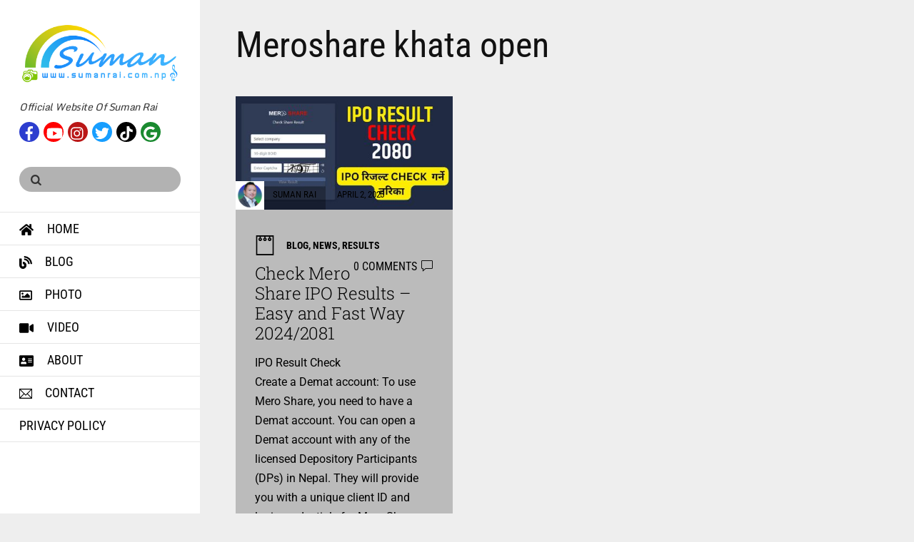

--- FILE ---
content_type: text/html; charset=utf-8
request_url: https://www.google.com/recaptcha/api2/anchor?ar=1&k=6Ld6gJ4UAAAAALGb4gzOyaWBcdUkW6yvwmhHa16S&co=aHR0cHM6Ly9zdW1hbnJhaS5jb20ubnA6NDQz&hl=en&v=PoyoqOPhxBO7pBk68S4YbpHZ&size=invisible&anchor-ms=20000&execute-ms=30000&cb=bzg7ues0bau1
body_size: 48545
content:
<!DOCTYPE HTML><html dir="ltr" lang="en"><head><meta http-equiv="Content-Type" content="text/html; charset=UTF-8">
<meta http-equiv="X-UA-Compatible" content="IE=edge">
<title>reCAPTCHA</title>
<style type="text/css">
/* cyrillic-ext */
@font-face {
  font-family: 'Roboto';
  font-style: normal;
  font-weight: 400;
  font-stretch: 100%;
  src: url(//fonts.gstatic.com/s/roboto/v48/KFO7CnqEu92Fr1ME7kSn66aGLdTylUAMa3GUBHMdazTgWw.woff2) format('woff2');
  unicode-range: U+0460-052F, U+1C80-1C8A, U+20B4, U+2DE0-2DFF, U+A640-A69F, U+FE2E-FE2F;
}
/* cyrillic */
@font-face {
  font-family: 'Roboto';
  font-style: normal;
  font-weight: 400;
  font-stretch: 100%;
  src: url(//fonts.gstatic.com/s/roboto/v48/KFO7CnqEu92Fr1ME7kSn66aGLdTylUAMa3iUBHMdazTgWw.woff2) format('woff2');
  unicode-range: U+0301, U+0400-045F, U+0490-0491, U+04B0-04B1, U+2116;
}
/* greek-ext */
@font-face {
  font-family: 'Roboto';
  font-style: normal;
  font-weight: 400;
  font-stretch: 100%;
  src: url(//fonts.gstatic.com/s/roboto/v48/KFO7CnqEu92Fr1ME7kSn66aGLdTylUAMa3CUBHMdazTgWw.woff2) format('woff2');
  unicode-range: U+1F00-1FFF;
}
/* greek */
@font-face {
  font-family: 'Roboto';
  font-style: normal;
  font-weight: 400;
  font-stretch: 100%;
  src: url(//fonts.gstatic.com/s/roboto/v48/KFO7CnqEu92Fr1ME7kSn66aGLdTylUAMa3-UBHMdazTgWw.woff2) format('woff2');
  unicode-range: U+0370-0377, U+037A-037F, U+0384-038A, U+038C, U+038E-03A1, U+03A3-03FF;
}
/* math */
@font-face {
  font-family: 'Roboto';
  font-style: normal;
  font-weight: 400;
  font-stretch: 100%;
  src: url(//fonts.gstatic.com/s/roboto/v48/KFO7CnqEu92Fr1ME7kSn66aGLdTylUAMawCUBHMdazTgWw.woff2) format('woff2');
  unicode-range: U+0302-0303, U+0305, U+0307-0308, U+0310, U+0312, U+0315, U+031A, U+0326-0327, U+032C, U+032F-0330, U+0332-0333, U+0338, U+033A, U+0346, U+034D, U+0391-03A1, U+03A3-03A9, U+03B1-03C9, U+03D1, U+03D5-03D6, U+03F0-03F1, U+03F4-03F5, U+2016-2017, U+2034-2038, U+203C, U+2040, U+2043, U+2047, U+2050, U+2057, U+205F, U+2070-2071, U+2074-208E, U+2090-209C, U+20D0-20DC, U+20E1, U+20E5-20EF, U+2100-2112, U+2114-2115, U+2117-2121, U+2123-214F, U+2190, U+2192, U+2194-21AE, U+21B0-21E5, U+21F1-21F2, U+21F4-2211, U+2213-2214, U+2216-22FF, U+2308-230B, U+2310, U+2319, U+231C-2321, U+2336-237A, U+237C, U+2395, U+239B-23B7, U+23D0, U+23DC-23E1, U+2474-2475, U+25AF, U+25B3, U+25B7, U+25BD, U+25C1, U+25CA, U+25CC, U+25FB, U+266D-266F, U+27C0-27FF, U+2900-2AFF, U+2B0E-2B11, U+2B30-2B4C, U+2BFE, U+3030, U+FF5B, U+FF5D, U+1D400-1D7FF, U+1EE00-1EEFF;
}
/* symbols */
@font-face {
  font-family: 'Roboto';
  font-style: normal;
  font-weight: 400;
  font-stretch: 100%;
  src: url(//fonts.gstatic.com/s/roboto/v48/KFO7CnqEu92Fr1ME7kSn66aGLdTylUAMaxKUBHMdazTgWw.woff2) format('woff2');
  unicode-range: U+0001-000C, U+000E-001F, U+007F-009F, U+20DD-20E0, U+20E2-20E4, U+2150-218F, U+2190, U+2192, U+2194-2199, U+21AF, U+21E6-21F0, U+21F3, U+2218-2219, U+2299, U+22C4-22C6, U+2300-243F, U+2440-244A, U+2460-24FF, U+25A0-27BF, U+2800-28FF, U+2921-2922, U+2981, U+29BF, U+29EB, U+2B00-2BFF, U+4DC0-4DFF, U+FFF9-FFFB, U+10140-1018E, U+10190-1019C, U+101A0, U+101D0-101FD, U+102E0-102FB, U+10E60-10E7E, U+1D2C0-1D2D3, U+1D2E0-1D37F, U+1F000-1F0FF, U+1F100-1F1AD, U+1F1E6-1F1FF, U+1F30D-1F30F, U+1F315, U+1F31C, U+1F31E, U+1F320-1F32C, U+1F336, U+1F378, U+1F37D, U+1F382, U+1F393-1F39F, U+1F3A7-1F3A8, U+1F3AC-1F3AF, U+1F3C2, U+1F3C4-1F3C6, U+1F3CA-1F3CE, U+1F3D4-1F3E0, U+1F3ED, U+1F3F1-1F3F3, U+1F3F5-1F3F7, U+1F408, U+1F415, U+1F41F, U+1F426, U+1F43F, U+1F441-1F442, U+1F444, U+1F446-1F449, U+1F44C-1F44E, U+1F453, U+1F46A, U+1F47D, U+1F4A3, U+1F4B0, U+1F4B3, U+1F4B9, U+1F4BB, U+1F4BF, U+1F4C8-1F4CB, U+1F4D6, U+1F4DA, U+1F4DF, U+1F4E3-1F4E6, U+1F4EA-1F4ED, U+1F4F7, U+1F4F9-1F4FB, U+1F4FD-1F4FE, U+1F503, U+1F507-1F50B, U+1F50D, U+1F512-1F513, U+1F53E-1F54A, U+1F54F-1F5FA, U+1F610, U+1F650-1F67F, U+1F687, U+1F68D, U+1F691, U+1F694, U+1F698, U+1F6AD, U+1F6B2, U+1F6B9-1F6BA, U+1F6BC, U+1F6C6-1F6CF, U+1F6D3-1F6D7, U+1F6E0-1F6EA, U+1F6F0-1F6F3, U+1F6F7-1F6FC, U+1F700-1F7FF, U+1F800-1F80B, U+1F810-1F847, U+1F850-1F859, U+1F860-1F887, U+1F890-1F8AD, U+1F8B0-1F8BB, U+1F8C0-1F8C1, U+1F900-1F90B, U+1F93B, U+1F946, U+1F984, U+1F996, U+1F9E9, U+1FA00-1FA6F, U+1FA70-1FA7C, U+1FA80-1FA89, U+1FA8F-1FAC6, U+1FACE-1FADC, U+1FADF-1FAE9, U+1FAF0-1FAF8, U+1FB00-1FBFF;
}
/* vietnamese */
@font-face {
  font-family: 'Roboto';
  font-style: normal;
  font-weight: 400;
  font-stretch: 100%;
  src: url(//fonts.gstatic.com/s/roboto/v48/KFO7CnqEu92Fr1ME7kSn66aGLdTylUAMa3OUBHMdazTgWw.woff2) format('woff2');
  unicode-range: U+0102-0103, U+0110-0111, U+0128-0129, U+0168-0169, U+01A0-01A1, U+01AF-01B0, U+0300-0301, U+0303-0304, U+0308-0309, U+0323, U+0329, U+1EA0-1EF9, U+20AB;
}
/* latin-ext */
@font-face {
  font-family: 'Roboto';
  font-style: normal;
  font-weight: 400;
  font-stretch: 100%;
  src: url(//fonts.gstatic.com/s/roboto/v48/KFO7CnqEu92Fr1ME7kSn66aGLdTylUAMa3KUBHMdazTgWw.woff2) format('woff2');
  unicode-range: U+0100-02BA, U+02BD-02C5, U+02C7-02CC, U+02CE-02D7, U+02DD-02FF, U+0304, U+0308, U+0329, U+1D00-1DBF, U+1E00-1E9F, U+1EF2-1EFF, U+2020, U+20A0-20AB, U+20AD-20C0, U+2113, U+2C60-2C7F, U+A720-A7FF;
}
/* latin */
@font-face {
  font-family: 'Roboto';
  font-style: normal;
  font-weight: 400;
  font-stretch: 100%;
  src: url(//fonts.gstatic.com/s/roboto/v48/KFO7CnqEu92Fr1ME7kSn66aGLdTylUAMa3yUBHMdazQ.woff2) format('woff2');
  unicode-range: U+0000-00FF, U+0131, U+0152-0153, U+02BB-02BC, U+02C6, U+02DA, U+02DC, U+0304, U+0308, U+0329, U+2000-206F, U+20AC, U+2122, U+2191, U+2193, U+2212, U+2215, U+FEFF, U+FFFD;
}
/* cyrillic-ext */
@font-face {
  font-family: 'Roboto';
  font-style: normal;
  font-weight: 500;
  font-stretch: 100%;
  src: url(//fonts.gstatic.com/s/roboto/v48/KFO7CnqEu92Fr1ME7kSn66aGLdTylUAMa3GUBHMdazTgWw.woff2) format('woff2');
  unicode-range: U+0460-052F, U+1C80-1C8A, U+20B4, U+2DE0-2DFF, U+A640-A69F, U+FE2E-FE2F;
}
/* cyrillic */
@font-face {
  font-family: 'Roboto';
  font-style: normal;
  font-weight: 500;
  font-stretch: 100%;
  src: url(//fonts.gstatic.com/s/roboto/v48/KFO7CnqEu92Fr1ME7kSn66aGLdTylUAMa3iUBHMdazTgWw.woff2) format('woff2');
  unicode-range: U+0301, U+0400-045F, U+0490-0491, U+04B0-04B1, U+2116;
}
/* greek-ext */
@font-face {
  font-family: 'Roboto';
  font-style: normal;
  font-weight: 500;
  font-stretch: 100%;
  src: url(//fonts.gstatic.com/s/roboto/v48/KFO7CnqEu92Fr1ME7kSn66aGLdTylUAMa3CUBHMdazTgWw.woff2) format('woff2');
  unicode-range: U+1F00-1FFF;
}
/* greek */
@font-face {
  font-family: 'Roboto';
  font-style: normal;
  font-weight: 500;
  font-stretch: 100%;
  src: url(//fonts.gstatic.com/s/roboto/v48/KFO7CnqEu92Fr1ME7kSn66aGLdTylUAMa3-UBHMdazTgWw.woff2) format('woff2');
  unicode-range: U+0370-0377, U+037A-037F, U+0384-038A, U+038C, U+038E-03A1, U+03A3-03FF;
}
/* math */
@font-face {
  font-family: 'Roboto';
  font-style: normal;
  font-weight: 500;
  font-stretch: 100%;
  src: url(//fonts.gstatic.com/s/roboto/v48/KFO7CnqEu92Fr1ME7kSn66aGLdTylUAMawCUBHMdazTgWw.woff2) format('woff2');
  unicode-range: U+0302-0303, U+0305, U+0307-0308, U+0310, U+0312, U+0315, U+031A, U+0326-0327, U+032C, U+032F-0330, U+0332-0333, U+0338, U+033A, U+0346, U+034D, U+0391-03A1, U+03A3-03A9, U+03B1-03C9, U+03D1, U+03D5-03D6, U+03F0-03F1, U+03F4-03F5, U+2016-2017, U+2034-2038, U+203C, U+2040, U+2043, U+2047, U+2050, U+2057, U+205F, U+2070-2071, U+2074-208E, U+2090-209C, U+20D0-20DC, U+20E1, U+20E5-20EF, U+2100-2112, U+2114-2115, U+2117-2121, U+2123-214F, U+2190, U+2192, U+2194-21AE, U+21B0-21E5, U+21F1-21F2, U+21F4-2211, U+2213-2214, U+2216-22FF, U+2308-230B, U+2310, U+2319, U+231C-2321, U+2336-237A, U+237C, U+2395, U+239B-23B7, U+23D0, U+23DC-23E1, U+2474-2475, U+25AF, U+25B3, U+25B7, U+25BD, U+25C1, U+25CA, U+25CC, U+25FB, U+266D-266F, U+27C0-27FF, U+2900-2AFF, U+2B0E-2B11, U+2B30-2B4C, U+2BFE, U+3030, U+FF5B, U+FF5D, U+1D400-1D7FF, U+1EE00-1EEFF;
}
/* symbols */
@font-face {
  font-family: 'Roboto';
  font-style: normal;
  font-weight: 500;
  font-stretch: 100%;
  src: url(//fonts.gstatic.com/s/roboto/v48/KFO7CnqEu92Fr1ME7kSn66aGLdTylUAMaxKUBHMdazTgWw.woff2) format('woff2');
  unicode-range: U+0001-000C, U+000E-001F, U+007F-009F, U+20DD-20E0, U+20E2-20E4, U+2150-218F, U+2190, U+2192, U+2194-2199, U+21AF, U+21E6-21F0, U+21F3, U+2218-2219, U+2299, U+22C4-22C6, U+2300-243F, U+2440-244A, U+2460-24FF, U+25A0-27BF, U+2800-28FF, U+2921-2922, U+2981, U+29BF, U+29EB, U+2B00-2BFF, U+4DC0-4DFF, U+FFF9-FFFB, U+10140-1018E, U+10190-1019C, U+101A0, U+101D0-101FD, U+102E0-102FB, U+10E60-10E7E, U+1D2C0-1D2D3, U+1D2E0-1D37F, U+1F000-1F0FF, U+1F100-1F1AD, U+1F1E6-1F1FF, U+1F30D-1F30F, U+1F315, U+1F31C, U+1F31E, U+1F320-1F32C, U+1F336, U+1F378, U+1F37D, U+1F382, U+1F393-1F39F, U+1F3A7-1F3A8, U+1F3AC-1F3AF, U+1F3C2, U+1F3C4-1F3C6, U+1F3CA-1F3CE, U+1F3D4-1F3E0, U+1F3ED, U+1F3F1-1F3F3, U+1F3F5-1F3F7, U+1F408, U+1F415, U+1F41F, U+1F426, U+1F43F, U+1F441-1F442, U+1F444, U+1F446-1F449, U+1F44C-1F44E, U+1F453, U+1F46A, U+1F47D, U+1F4A3, U+1F4B0, U+1F4B3, U+1F4B9, U+1F4BB, U+1F4BF, U+1F4C8-1F4CB, U+1F4D6, U+1F4DA, U+1F4DF, U+1F4E3-1F4E6, U+1F4EA-1F4ED, U+1F4F7, U+1F4F9-1F4FB, U+1F4FD-1F4FE, U+1F503, U+1F507-1F50B, U+1F50D, U+1F512-1F513, U+1F53E-1F54A, U+1F54F-1F5FA, U+1F610, U+1F650-1F67F, U+1F687, U+1F68D, U+1F691, U+1F694, U+1F698, U+1F6AD, U+1F6B2, U+1F6B9-1F6BA, U+1F6BC, U+1F6C6-1F6CF, U+1F6D3-1F6D7, U+1F6E0-1F6EA, U+1F6F0-1F6F3, U+1F6F7-1F6FC, U+1F700-1F7FF, U+1F800-1F80B, U+1F810-1F847, U+1F850-1F859, U+1F860-1F887, U+1F890-1F8AD, U+1F8B0-1F8BB, U+1F8C0-1F8C1, U+1F900-1F90B, U+1F93B, U+1F946, U+1F984, U+1F996, U+1F9E9, U+1FA00-1FA6F, U+1FA70-1FA7C, U+1FA80-1FA89, U+1FA8F-1FAC6, U+1FACE-1FADC, U+1FADF-1FAE9, U+1FAF0-1FAF8, U+1FB00-1FBFF;
}
/* vietnamese */
@font-face {
  font-family: 'Roboto';
  font-style: normal;
  font-weight: 500;
  font-stretch: 100%;
  src: url(//fonts.gstatic.com/s/roboto/v48/KFO7CnqEu92Fr1ME7kSn66aGLdTylUAMa3OUBHMdazTgWw.woff2) format('woff2');
  unicode-range: U+0102-0103, U+0110-0111, U+0128-0129, U+0168-0169, U+01A0-01A1, U+01AF-01B0, U+0300-0301, U+0303-0304, U+0308-0309, U+0323, U+0329, U+1EA0-1EF9, U+20AB;
}
/* latin-ext */
@font-face {
  font-family: 'Roboto';
  font-style: normal;
  font-weight: 500;
  font-stretch: 100%;
  src: url(//fonts.gstatic.com/s/roboto/v48/KFO7CnqEu92Fr1ME7kSn66aGLdTylUAMa3KUBHMdazTgWw.woff2) format('woff2');
  unicode-range: U+0100-02BA, U+02BD-02C5, U+02C7-02CC, U+02CE-02D7, U+02DD-02FF, U+0304, U+0308, U+0329, U+1D00-1DBF, U+1E00-1E9F, U+1EF2-1EFF, U+2020, U+20A0-20AB, U+20AD-20C0, U+2113, U+2C60-2C7F, U+A720-A7FF;
}
/* latin */
@font-face {
  font-family: 'Roboto';
  font-style: normal;
  font-weight: 500;
  font-stretch: 100%;
  src: url(//fonts.gstatic.com/s/roboto/v48/KFO7CnqEu92Fr1ME7kSn66aGLdTylUAMa3yUBHMdazQ.woff2) format('woff2');
  unicode-range: U+0000-00FF, U+0131, U+0152-0153, U+02BB-02BC, U+02C6, U+02DA, U+02DC, U+0304, U+0308, U+0329, U+2000-206F, U+20AC, U+2122, U+2191, U+2193, U+2212, U+2215, U+FEFF, U+FFFD;
}
/* cyrillic-ext */
@font-face {
  font-family: 'Roboto';
  font-style: normal;
  font-weight: 900;
  font-stretch: 100%;
  src: url(//fonts.gstatic.com/s/roboto/v48/KFO7CnqEu92Fr1ME7kSn66aGLdTylUAMa3GUBHMdazTgWw.woff2) format('woff2');
  unicode-range: U+0460-052F, U+1C80-1C8A, U+20B4, U+2DE0-2DFF, U+A640-A69F, U+FE2E-FE2F;
}
/* cyrillic */
@font-face {
  font-family: 'Roboto';
  font-style: normal;
  font-weight: 900;
  font-stretch: 100%;
  src: url(//fonts.gstatic.com/s/roboto/v48/KFO7CnqEu92Fr1ME7kSn66aGLdTylUAMa3iUBHMdazTgWw.woff2) format('woff2');
  unicode-range: U+0301, U+0400-045F, U+0490-0491, U+04B0-04B1, U+2116;
}
/* greek-ext */
@font-face {
  font-family: 'Roboto';
  font-style: normal;
  font-weight: 900;
  font-stretch: 100%;
  src: url(//fonts.gstatic.com/s/roboto/v48/KFO7CnqEu92Fr1ME7kSn66aGLdTylUAMa3CUBHMdazTgWw.woff2) format('woff2');
  unicode-range: U+1F00-1FFF;
}
/* greek */
@font-face {
  font-family: 'Roboto';
  font-style: normal;
  font-weight: 900;
  font-stretch: 100%;
  src: url(//fonts.gstatic.com/s/roboto/v48/KFO7CnqEu92Fr1ME7kSn66aGLdTylUAMa3-UBHMdazTgWw.woff2) format('woff2');
  unicode-range: U+0370-0377, U+037A-037F, U+0384-038A, U+038C, U+038E-03A1, U+03A3-03FF;
}
/* math */
@font-face {
  font-family: 'Roboto';
  font-style: normal;
  font-weight: 900;
  font-stretch: 100%;
  src: url(//fonts.gstatic.com/s/roboto/v48/KFO7CnqEu92Fr1ME7kSn66aGLdTylUAMawCUBHMdazTgWw.woff2) format('woff2');
  unicode-range: U+0302-0303, U+0305, U+0307-0308, U+0310, U+0312, U+0315, U+031A, U+0326-0327, U+032C, U+032F-0330, U+0332-0333, U+0338, U+033A, U+0346, U+034D, U+0391-03A1, U+03A3-03A9, U+03B1-03C9, U+03D1, U+03D5-03D6, U+03F0-03F1, U+03F4-03F5, U+2016-2017, U+2034-2038, U+203C, U+2040, U+2043, U+2047, U+2050, U+2057, U+205F, U+2070-2071, U+2074-208E, U+2090-209C, U+20D0-20DC, U+20E1, U+20E5-20EF, U+2100-2112, U+2114-2115, U+2117-2121, U+2123-214F, U+2190, U+2192, U+2194-21AE, U+21B0-21E5, U+21F1-21F2, U+21F4-2211, U+2213-2214, U+2216-22FF, U+2308-230B, U+2310, U+2319, U+231C-2321, U+2336-237A, U+237C, U+2395, U+239B-23B7, U+23D0, U+23DC-23E1, U+2474-2475, U+25AF, U+25B3, U+25B7, U+25BD, U+25C1, U+25CA, U+25CC, U+25FB, U+266D-266F, U+27C0-27FF, U+2900-2AFF, U+2B0E-2B11, U+2B30-2B4C, U+2BFE, U+3030, U+FF5B, U+FF5D, U+1D400-1D7FF, U+1EE00-1EEFF;
}
/* symbols */
@font-face {
  font-family: 'Roboto';
  font-style: normal;
  font-weight: 900;
  font-stretch: 100%;
  src: url(//fonts.gstatic.com/s/roboto/v48/KFO7CnqEu92Fr1ME7kSn66aGLdTylUAMaxKUBHMdazTgWw.woff2) format('woff2');
  unicode-range: U+0001-000C, U+000E-001F, U+007F-009F, U+20DD-20E0, U+20E2-20E4, U+2150-218F, U+2190, U+2192, U+2194-2199, U+21AF, U+21E6-21F0, U+21F3, U+2218-2219, U+2299, U+22C4-22C6, U+2300-243F, U+2440-244A, U+2460-24FF, U+25A0-27BF, U+2800-28FF, U+2921-2922, U+2981, U+29BF, U+29EB, U+2B00-2BFF, U+4DC0-4DFF, U+FFF9-FFFB, U+10140-1018E, U+10190-1019C, U+101A0, U+101D0-101FD, U+102E0-102FB, U+10E60-10E7E, U+1D2C0-1D2D3, U+1D2E0-1D37F, U+1F000-1F0FF, U+1F100-1F1AD, U+1F1E6-1F1FF, U+1F30D-1F30F, U+1F315, U+1F31C, U+1F31E, U+1F320-1F32C, U+1F336, U+1F378, U+1F37D, U+1F382, U+1F393-1F39F, U+1F3A7-1F3A8, U+1F3AC-1F3AF, U+1F3C2, U+1F3C4-1F3C6, U+1F3CA-1F3CE, U+1F3D4-1F3E0, U+1F3ED, U+1F3F1-1F3F3, U+1F3F5-1F3F7, U+1F408, U+1F415, U+1F41F, U+1F426, U+1F43F, U+1F441-1F442, U+1F444, U+1F446-1F449, U+1F44C-1F44E, U+1F453, U+1F46A, U+1F47D, U+1F4A3, U+1F4B0, U+1F4B3, U+1F4B9, U+1F4BB, U+1F4BF, U+1F4C8-1F4CB, U+1F4D6, U+1F4DA, U+1F4DF, U+1F4E3-1F4E6, U+1F4EA-1F4ED, U+1F4F7, U+1F4F9-1F4FB, U+1F4FD-1F4FE, U+1F503, U+1F507-1F50B, U+1F50D, U+1F512-1F513, U+1F53E-1F54A, U+1F54F-1F5FA, U+1F610, U+1F650-1F67F, U+1F687, U+1F68D, U+1F691, U+1F694, U+1F698, U+1F6AD, U+1F6B2, U+1F6B9-1F6BA, U+1F6BC, U+1F6C6-1F6CF, U+1F6D3-1F6D7, U+1F6E0-1F6EA, U+1F6F0-1F6F3, U+1F6F7-1F6FC, U+1F700-1F7FF, U+1F800-1F80B, U+1F810-1F847, U+1F850-1F859, U+1F860-1F887, U+1F890-1F8AD, U+1F8B0-1F8BB, U+1F8C0-1F8C1, U+1F900-1F90B, U+1F93B, U+1F946, U+1F984, U+1F996, U+1F9E9, U+1FA00-1FA6F, U+1FA70-1FA7C, U+1FA80-1FA89, U+1FA8F-1FAC6, U+1FACE-1FADC, U+1FADF-1FAE9, U+1FAF0-1FAF8, U+1FB00-1FBFF;
}
/* vietnamese */
@font-face {
  font-family: 'Roboto';
  font-style: normal;
  font-weight: 900;
  font-stretch: 100%;
  src: url(//fonts.gstatic.com/s/roboto/v48/KFO7CnqEu92Fr1ME7kSn66aGLdTylUAMa3OUBHMdazTgWw.woff2) format('woff2');
  unicode-range: U+0102-0103, U+0110-0111, U+0128-0129, U+0168-0169, U+01A0-01A1, U+01AF-01B0, U+0300-0301, U+0303-0304, U+0308-0309, U+0323, U+0329, U+1EA0-1EF9, U+20AB;
}
/* latin-ext */
@font-face {
  font-family: 'Roboto';
  font-style: normal;
  font-weight: 900;
  font-stretch: 100%;
  src: url(//fonts.gstatic.com/s/roboto/v48/KFO7CnqEu92Fr1ME7kSn66aGLdTylUAMa3KUBHMdazTgWw.woff2) format('woff2');
  unicode-range: U+0100-02BA, U+02BD-02C5, U+02C7-02CC, U+02CE-02D7, U+02DD-02FF, U+0304, U+0308, U+0329, U+1D00-1DBF, U+1E00-1E9F, U+1EF2-1EFF, U+2020, U+20A0-20AB, U+20AD-20C0, U+2113, U+2C60-2C7F, U+A720-A7FF;
}
/* latin */
@font-face {
  font-family: 'Roboto';
  font-style: normal;
  font-weight: 900;
  font-stretch: 100%;
  src: url(//fonts.gstatic.com/s/roboto/v48/KFO7CnqEu92Fr1ME7kSn66aGLdTylUAMa3yUBHMdazQ.woff2) format('woff2');
  unicode-range: U+0000-00FF, U+0131, U+0152-0153, U+02BB-02BC, U+02C6, U+02DA, U+02DC, U+0304, U+0308, U+0329, U+2000-206F, U+20AC, U+2122, U+2191, U+2193, U+2212, U+2215, U+FEFF, U+FFFD;
}

</style>
<link rel="stylesheet" type="text/css" href="https://www.gstatic.com/recaptcha/releases/PoyoqOPhxBO7pBk68S4YbpHZ/styles__ltr.css">
<script nonce="74dZcHxrMb0pJbA9vYR77A" type="text/javascript">window['__recaptcha_api'] = 'https://www.google.com/recaptcha/api2/';</script>
<script type="text/javascript" src="https://www.gstatic.com/recaptcha/releases/PoyoqOPhxBO7pBk68S4YbpHZ/recaptcha__en.js" nonce="74dZcHxrMb0pJbA9vYR77A">
      
    </script></head>
<body><div id="rc-anchor-alert" class="rc-anchor-alert"></div>
<input type="hidden" id="recaptcha-token" value="[base64]">
<script type="text/javascript" nonce="74dZcHxrMb0pJbA9vYR77A">
      recaptcha.anchor.Main.init("[\x22ainput\x22,[\x22bgdata\x22,\x22\x22,\[base64]/[base64]/[base64]/[base64]/[base64]/UltsKytdPUU6KEU8MjA0OD9SW2wrK109RT4+NnwxOTI6KChFJjY0NTEyKT09NTUyOTYmJk0rMTxjLmxlbmd0aCYmKGMuY2hhckNvZGVBdChNKzEpJjY0NTEyKT09NTYzMjA/[base64]/[base64]/[base64]/[base64]/[base64]/[base64]/[base64]\x22,\[base64]\x22,\[base64]/DoihUMhsBw5FLwpMadMKkc2PDsxRCUXPDvMK4woR+UMKTeMKnwpA7XsOkw71KP2ITwqTDvcKcNGPDosOewovDiMKmTyVdw5J/[base64]/CuMKCw6Zqw6zDhREGw7fDkgxGX8OVQsOrw4XCjGF/wpbDtzscAEHCqhkdw4AVw5bDqg9twrwJKgHCtsKjwpjCtFHDnMOfwromXcKjYMK6eQ0rwrLDpzPCpcK9aSBGWiEragTCuRgoSUI/w7EIVwIcWMKgwq0hwofCpMOMw5LDt8O6HSw5wpjCgsORLUQjw5rDkFwJesKwFmRqYiTDqcOYw7/CicOBQMOEF10swqR0TBTCvsO9RGvCicO6AMKgfFTCjsKgIDkfNMOGSnbCrcOqXsKPwqjCoTJOwprCvW47K8OBFsO9T1QXwqzDmwtNw6kIKywsPlsMCMKCTlQkw7gow53CsQMSaRTCvTTCnMKld2MYw5B/[base64]/JgXDscO1w59UwoB3I8OUw79hUMOyXh5JdMO+wrPDjh1Nw5nCp0rDhkPCv0/DssOVwpUlw5rCmD3DjAFow44SwqTDisOuwpU+agXDtMOaXjVcZlNow6lNEXvCn8OSBsKhOUpmwrdIwoNBAMKRbsO7w7/[base64]/[base64]/wqduw4Yjb8OuYcO9HDM+wolTwqduDhHDscOGGlZiwprDo0zCmhPCok3CmBfDv8Oqw6FgwoNCw5RXQCHCrF7Doz/DksObVA49TcOYdEseYG3DkWoUEwbCtVJqK8OLwqkSLjsRYRDDssK3DWBEwozDkw7DhMKWw7o7GEnDpMOyAV/DkBQ8bMK6YmIQw4HDvlTDiMKZw6Rvw4oWCMOMdVPCl8K8wql8d2XDr8KwNAfDssKacMO5wrDCqzMfwqPCi2prw64kP8O9E2XCv3bDlz7Cg8KoMsOrwp0occOFHMO6LMOzAcK5an/ClzpZe8KBbMKKRScQwqDDkcOUwpALLsOERFLDq8O/w5/CgWQwfMOswqJswp4Cw4fCiV0yO8Kbwo5KMcOKwqUhVWlxw5/[base64]/w7MAVGDCpjXDnSLCsSfCs0Z4wqkyw7rDiD3CigQFw7JXwoDCr0jDpMK9CAbCoQnCk8OCwrLDj8KQEm7DncKnw78lwrnDpcKmw7fDnjtWPAI+w4lqw4smDSzDlBsOw7PCocOaOQ8tJMKywo3CqFQUwrRFXMOxwo0+bVzCiV/DoMOjYcKOV24IOcKJwr8JwrXCvQZmIHgeJgp6wq7Dq3sYw5wvwq1EJWLDnsOmwoDCtCgwZcO0P8OlwqoQEXddw7QxMMKbZcKfTFpkGz/DkcKTwofCnMOAX8OYw7bDkQ0dwpjCvsKxQsKBw4xcwp/[base64]/DpFJ4wpTCu8Olw78uw67CkcKKDMKJwpDCjsKuwp1fWMKOwp7DpzTDmnrDsR/CnDPDmcO3W8K3wo/DhcOdwo3DuMOYw6XDiVrCusOWCcOMaRTCvcOsNsKlwpMBXEp6AcKjAcKoXVEiMx7Cn8OEwq/Cv8Kpwp4+w69YZnTDtnjDu0LDmcKuwrbDt3xKwqFhRmY+w5PCsmzDqDlkXm/DvhVKwonDowXCuMKbw7bDoinCpMOVw6Znw4Qqwp1twp3DucOGw73ClTs2MgB2TxoZw4TDjsOmwp3DmsKWwq3DnV/CuQoEfw5ucMKwCGPDoSg2wrDCvcKHc8KcwoNGQMOSwozCvcKVw5cuw43DrcKww43Dq8OhE8KQRBbDnMKbw4rChS7DqS3Dt8K3wrTCpDlSwoU9w7lfwpjDqcOpZkBqYAbDp8KOHgLCvsKSw7TDqGMsw7vDu0/DrcKiwqnCvmLCrTEqJH01w43Di2/Co2lgX8OXwosNASLDkQYvFcKOw63DixZ3wonCiMO8UxXCq3XDgcKwRcOQW0PDjcKaLQgPG1xcfjN9wp3CoFHCmx91wqnCnDzCjBt3LcKnw7vCh2XDpidQw7HDtcOPYhTCuMO/dcOPLlEkQR7DjCR6wqsnwoLDuxjCrBsXwqHCq8KPRsKBM8KKwqnDgMKnw69/K8OOIcKtOCjCnRnDh14HDSvCs8O9w50naVNzw6TDpEI5dSLDnn8EMcKpcklaw4HCq37ColcJw6Rpwot8Nh/DvMKTDnshKR0Bw4zDoyEsw43DsMK/BXrCusKPw7/DsHzDi2HCosKywpHCs8Krw60OQcOQwpLCsGTCs2/[base64]/DnRACwqPDmMOFw4pCw40DMWLCgsOQacOuw4sEIMKIwpxOMinDgsOEIsK/acO9VS/[base64]/CsMO1w4w/w4dOwrvCisOZfGPDmwrDvMOVwqN2w7QaTcKFw5vCm3HDjcKHw47Cm8ORJSnDu8OHwqPCkQvCt8KwaEbCtm0fw7XCrMOiwpsZIMKmw7XCkV8Yw5Q/[base64]/DpRt4VVbClMOsDcKPw5XDpsKDKMOKw6oOw4kcwqbDiz9weFDDv1zDqQxxHcKnKsKVYsKNKsKWKsO9woUqw7/CiBvCvsOBHcO7wpLDrS7ChMOowoNTem4dwpoCwqrCgCvClj3DoAI2TcOxP8OXw6lfDMO+w71gTmjDnm5owofDvSrDkzpLSxXDn8O4E8O+O8OFw7A0w6QuQcO3HGR/wqDDrMORw63CscKNGGkjX8O0bsKVw4XDrcOlDcKWFsKowqxHEMOuQcOPfMOsJcKfTMOgw5vCgzJxw6JaTcKXLGweE8KtwrrDozzCpSNbw77Dk1DCsMK9wofDtA7CtcOPwpvDqcK3Y8OEGi/CocKXLsKyG0NUeG98XhjCkm5pwr7Cp2vDjHXCh8OzJ8Owc20aGT3DosKuw4l8HQTDmsKmw7DDpMKPwpkqacK/w4AUQcKGacOHcsOowr3CqMK8cinCuDkCTk0/wrp8W8KJaXxHW8OCworCqMOLwrxgZ8Ojw5jDkQs8wpbDvcK/w4bDpMKxwpFaw7nCl3LDjxzCvsKIwoLCpcOgwovCj8KNwpLDkcK1c2FLMsOXw49gwoMITXXCrlfCv8K+wpPCmcKUAsKywrHDnsOpCVY4EDIpT8KmRsOOw4PDs2nChAA9woDCisKcw5bDliPDuH/[base64]/DmWl4wo/DgE8BW8KdF8OHDkXDqsOUwqbDigrDoV8RXcO8w5PDl8OZDRbCqsONBMO1w6l9XFDChmYkw4jDhFsxw6FYwoFzwqfChsKZwqbCgg8jwpbDuiQUEMKeIxYjdsOxGntAwoABw44jLynDs2jCi8O1woF1w5zDusOow6FQw4Fuw45zwpvCqMO2RcK/K1hyTDrCv8K1w6wgwq3DvcOYwqJ8TUJQf1Bnw553BsKFw5IiJMOAYikKw5vCvcO6w77CvRI/woFQwoTCsTfCryZ1FMO5w5vDnMKjw696LD3CqTHCgcOfw4d1wqwcwrZpw5o6w4gPVj3Dpm5DI2QtCsKOG1jDncOqKU3Cpm0bZiptw5gjwq/CsjMnwpcLG2LCtitpw47CnSVuw5jDpk/DmTMZLsOyw7nDu3o3w6TDkXBZw7VzOsKFU8KZbMKZHcKbLMKVej9zw6ZWw7XDgxg8ET4bwonCpcK3Mj5Gwr3DuE8EwrY1w4LCqS3CuSjCsQjDm8OaZ8Kkw759woMRw7VGLsO0wrLCmA0DbMOWQWTDkGrDh8O/dEHDgRhcV2JgRsONACoHwpEEwpjDrHYTw6bDvsK9w4XChS9jLcKowo7DnMKJwrlFw7o4DWIVXCDCsVrDqi/DvVnCk8KbA8KRwqzDgzPCnlgMw4w5LcKPLXTClsKFw7nDgsK1asOAXRZdw6p2wpomwr5Mwps5EsKiGSJiECN1YMKPI37CisKcw4xkwr3DkiR+w4EOwok3wp8BcEscCh4/[base64]/Cg39GwoHDk2/CrcKOwp3DpMOsDMKxYUhIw5XDmTIYFsKwwrcEwrNtw59ZEyUwTcKXw5BRFAFJw7huw4zDqF4wUMOoXlckPHTDgXPDviJFwp9Fw4/DkMOCecKeHl0BbsOqEsOjwqcfwpFpAAHDqCt6e8KxaXzDgxLCvMOowrofT8KoaMO9w5gVwplgw4DCvwRRw6x6w7J3XcK5C2Uxw6TCqcK/FEnDlcOzw5xbwoxwwqcOU07DlHPDgGzDiBx8HAV9SMKzAcK6w5EnMzXDk8Krw67CgMKQLgnCkz/CmcOFT8OZMAzDmsO+w6UZwroYwpXDhDc6w7PCu07CtcKsw7h8AkN6w6hwwqbDpsOnRxPCjh3Ct8K3b8Okd0lMwrLDmBXChSJRYsOjwr11esO1Jw5cwqRPZsOOU8OoXsOjJhEiwrx5w7bDvcOowpHCnsK9wpBmw57DtMKjQ8ONOMOKKHnCmTnDoX/CslAOwpfDq8OIw55cwoXCvcKOc8KTw7NYwpjCo8Kqw4nCg8OZwqTDhHzCqAbDp3V/[base64]/[base64]/CnMK0w5N7VCnCnMKCYWbDuAXCgsKgw4VjaMO7wrbCgMKBQMOfBB/Dp8KSwpoGwqnCocKTw7LDsn7ChVwDwpcLwowTw5PCnMK5wofCo8OFbsKHacOpw7lswoXDt8KOwqNuw7vChA8cI8OdN8O9c0vClcKJDGDCusOSw5Emw7xSw4oQBcOJc8OAwqc2w73Ct13DrMKtwq3CpMOjPxw6w6JTRcKdLMOMbcKYMcOMSQvCkRkVwo/DmsOlwojChE87a8KxFxstVMO6wr1YwoR6aHDDu1QAw6xlwpbCuMK3w4lTUMOFwp/CusKsCGnCnMO5w6Adw4xNw6InP8Kuw7tAw51sAS7DmxbCr8KZw7wLw7gUw7vChcKvCcKNexTDmMO/RcOGDVLCm8K6KDfDuARGUjXDgC3DnVMebcOTOcKCwoPDncOnfMKkwplow44YTjJPwrUfwoPCvsOBIsOYw6E4w7RuNMKdwrjCk8ONwqwCDsK/[base64]/w6bChsOiYgUwaMOHMsOxw53CtMO9AMKXw5MODcKNwqbDtgZfUMKPRcK0G8OYD8O8ci7DhMKOOWVOZDlEw6wVOD0Ie8KjwoxHJRBAwpAHwrrCugLDsGp3woR/UxHCqcK2wqlrEcOvwrEowrHDs2PDozF7AwPCiMKpHsO7K3XCsn/DuSckw5vChkl1IcKDw4M9CDPDncOUwqDDksOWwrHCtcO0T8KDK8K/VcOCbcOMwq14MMKscxc/wo7Dg2jDlMKwQMOJw5QbecKqHsObwq9/[base64]/CuTACw4RwMAMLw4TCsUlCem7CnQ12wqnChSHCiXcjw59xUMO5w4HDuhPDr8KNw4pMwpDCuk4NwqxzWsOlUMKDRsOVZijCkVl6GA0gJcOZXzMkw7bDg2PDisKrwoHCs8KnZ0YIw4ldwrxSI1kaw43DrTfCosKhNVPCsm/CtHTClsOZPwk8GVQlwpTCk8ObG8K4wrnCssKANMK3U8OaWRDCn8OgOEfCn8OIPxtBw5MaaAA9wq0fwqw4OMK1wrE6w5PDhMOuw4FmFlXCmwxdCH7Do3nDicKIw5XCgsOxIMO/wpTDildSwoMUbsKqw7JaZVTCg8KbW8KEwrcAwo1Fe1M4PcKnw5jDgcODTcK+JMONwp/DqBoxw47DosKGIMKXHxXDn04XwrfDvcOmwrXDm8K7w4JDAsOhw5sYPsK/Nw83wonDlAE/amMmBhvDh3fDhhp2XDfCq8K+w5dQaMK5BBRLw6lIc8Olw6tew7DChDE2YMOtwrFVecKXwoEpak15w64UwqMAw6nDqcK3wpDDqHF+wpcSw4vDgl8yTcOTwqFuUsKpHnHCuTTDjXkwf8KnYWfCnUhITcK2OMKhw5DCshTDilYrwpoqwrh/w6xCw5/DocOxwrrDkMOiRxnDs30uVVcMAhgfw41Hwr0Wwr9gw7lGGTjClBbCssKQwqU4wr4hwo3CuhlDw5TCiH7DnsKMw6PCrQjDoTjCgMO4MWVqFsOPw6pZwrfChsO9wpM4wp15w4g3a8OuwrLCqsK4OmfDisOLwpwwwoDDtQEfw5LDv8KRJXIRdD/[base64]/[base64]/CpsKyw5HDicKZJMOmTVbCv8OYQALDnmLDhMKfw605C8ODw6DDkGnDhMK1cy9MS8KbbcO2wo3Dg8KrwqJIwqvDuWARw7vDrcKMw5FHG8OTdsKTR3zCrsOwKsKSwpoCCWEmfMKBw4BOwqN8BcKHPcKow7fChBjCq8KrFsOraHTDtsOvZ8KiacKaw7FRwo/[base64]/cQtXbAhFDcOLFDHCucKtw7I9O24/[base64]/[base64]/Dg3LDnsKcw6/DlcOKwrXDiyQcdUszwpYGeyrDsMKPw4k0wpcdw5IGwr7DlcKOAhoOw75bw43CrVXDpMOcP8OpFsOiwr/Di8KfT3M7wpQKV3E/XsKow5XCpDvDnMKlwqhkdcK1CTsXw5rDv1DDiBrChF3CvcOUwrZvV8OkwoXDsMKSfMKUwoFlw7TCr0jDmsO9c8OywrsrwoRYd3EMwpDCq8O2QAprwr1/wo/CiWZYw6gOEDg8w5o7w5/Dg8O6EVoVZzXDtsOLwptRQ8KywqbDlsOYI8K3UcOhC8K8PBvCi8KXwoXDmcOxDzgOKX/ClHFAwqPCswjCv8OXKMOKAcONcEQQBsK+wq3DosOTw4R4F8OAW8K3esOLLsK+w7Ziwq4Kw7/CrmYMwo7DqFFxwr/CihV2wq3DrkVmaldZSMKPw6E0MsKEfsOpQsKJWMOmF1xywo05EjXDsMK6wqXDi2TCn2o8w4RpC8KgKMKvwrrDlUIYVsO0w4fDrzQzw77DlMOgwqB/wpbCjcKhEmrCtsOLVCASw5rCt8OAw4w4wpYuw6DDmw9gwo/DvHV8w77Ck8KRNcK5wqJ1Q8KywplGw6Q9w7fCicOmw5VGMcOlw4PCvMKaw5puwprCmsO+w47DvSzCijEnSgbDmWxXWzxyIcODY8Okw54Ewrtew77DijEIw6U8wqjDqDDClcKcwoTDv8OBHMOJw5ULwpkmKRVCNcKkwpcVw7DCucKKwoPCom/CrcKkOmFbV8KDBCJjdAMhEzXCqiUdw5fCvEQ3X8KpPcOUw7vCk3/CoE47wosTbcK9CDBWwpNhWXbDn8Kpw5JHwqJCd3jDuG0GXcKiw6FbU8OyGkzCmsKmwqDDtgbDn8OZwoR4wqUzfMK4bcOJw6/Dg8K9fEDChcOWw4zCucOXEDnCt3bDpCx5wpBiwqnCmsOQZUzDiBXCisO0AQfCrcO/wrMIAcOPw5QNw4E8XDp8VsK2DV/Cu8K7w4Rvw4zCusKqw5IJRijDtU3DuTRYw78kwoRCaR0pw4QNfyDChlYEw7fDg8KRdytWwpNGwpMjwobCtjDCjD/Dj8OkwqvDnsKqCT5Zd8KXwpHDgQ7DlXUBY8O8O8Opw7EkAMOjwr/[base64]/ClBQXfcOLw5QIfsOQDkwbWU05wpxBwqV9wr/DjcO1NsOEw5HDgsO/QRU6J1rCuMOMwpMtw79HwrzDghvCv8KOwpFhwobCgz/CscOuPzA8JlfDq8OqVCs/w5HDhC7ChsOkw5xGNEAOwo0kJ8KEfcO0w4suwqAnFcKNwoDCvMKMO8Ktwr9OMyTDql1vMsK3WR3CllAlwr7CiEIvw5liIsOTSnDCvC7CrsOkO27CsV4+w6V1VsK+KsKefUsqbkrCoHPCsMK6T2bComnDvkJXKcO3w6Ecw5LCucKoYhRmKUwZOMOww7DDu8KUwpLDgE8/w6RBbS7CtsOQPCPDj8Ovwq9KJsKlw6jDkS08a8O2RVXCrHDCucOGVSp8w7RgWkjDnCkiwr7ChT/[base64]/DhFfDscOML0fCs8KdDzjDnsOmwrPCiGzDicKSLnnCt8KWasKrwovCkgDDuQZew7NdLHzDgMOkEMKubMOUXsOgW8KYwoIvaVfCqALDoMK2G8KOw5TDkg3CkzUNw6DCicKOwrXCqcKiJxzChMOuwrxIAQDCpsKRJ1BsUXDDmsKKbRQNNcKmKMKBXsKYw4/CtMOtR8OwZ8OMwrgqVUzClcO3wpbClsOiwopXw4LCrydbIcOkPy/[base64]/DmCbCt3Njw7PDhgnDlllKw5fCp05jwp/[base64]/Cmk9pX8OqJwLDrsO4w6oKwqbDhV05DV4vG8Ozwps9VsKzw5EzVlPDpMKUflPDu8OLw4lMw43DqcKrw6lyUSg0w4zCuzRZw4BRWCEaw6/DuMKLwp7DpMKgwr45w4PCnnIvwqPCkMKXN8Kxw7h6NMOoAQPClSDCvcKqw4XClFdAacObw7oRDl4tf1vCsMOvYU/Dt8KLwqlaw4cVWFHDoEgEwpjCs8KYwrXCk8O4w6FtYlc+Kl0VcTLCuMOWeRojw6PCnwXCjD85woMywocRwqHDhcOawqYDw7TCn8K9wo7DoD3DhyfDs2xOwq5oMm3CoMOswpLCosKAw47Cs8O8ccKAVMO4w5LCo2TCn8KIwoFswqrCh3Vxw5bDp8KwNzgCw6bCjnTDsQ/CtcOWwo3Cg1w/[base64]/CjMK/wpNoF3bDusK1RW/[base64]/[base64]/Cs8OpeMOTw7Uwwoskwr0xwoPDjcOvwpLDkcKjGsKLOAMZYHdyc8Ojw4kQw5t8w5A/[base64]/DjyjCtknCo0QENRPCtBbCh0dVO0RZf8OdTsKaw7ArIXPDuVgeL8K7LT5SwohEwrTDksKhBMKGwp7ClMKQw5VMw65qK8K8GjnDlsOBT8Ohw6nDghbClsOjwr49BMORIjrCkcOPGUZ6D8OOw4LCmEbDqcKGGWYIwq/DvmbCmcO9wo7DgcOJWSbDiMKBwr7CjyTCnAxfw5TDqcKYw74Mw4wvwrLChsKBwqDDqkXDuMKXwpjDuV5QwppDw4MFw6nDtMKfQMK9w40EJcONFcKeDwzCpcKCwoxQw7HCrRrDmwcSZU/CozFSw4HDhTkUNC/Chy3DpMKRYMKWwoESeSPDhMKzKDB8w7XCjMO1w5jDp8OkdsOrw5toLEfCj8O/RVEYw4TCom7Ci8KVw7LDgn7Dr0jChsO1FE1iLcKYw6wYKFnDosK8wqsAG2XCqcKtacKKMwszE8KoeTwlEsKsZcKaInEscsKOw47DmcKzMMKsSSALw6LDnRAHw7TChS/CmcK4w7QtS3PCp8K1acKtP8OmTsKfJwROw6M2w6TCkTjDmMKfG1jCpcOzwqvDssKedsK7HE1jH8Ocw7jCpSNmHxMFw4PDqMOMA8OmCktTJ8O6wqvDnMKqw7Ufw4rDrcKtdCvCgRcldXJnJ8OVw45ewqrDmHbDksKYB8OvdsOWfHVCw5tMKCo1biRFwowJw53DkMK/[base64]/wrdVwqIpwrcbNsK7woRAw7pvFlDCqcOtwr/CucOOwoHDj8OJwoXDuGzCjcKBwpNQw6E0w7bDhkTCrjfClXsdaMO2wpZfw6/Dkx7Dnm3CgjswK0PCjF/DlH0vw7U4XATCnMODw7fCo8OvwoQwCsO4CcK3KcOFAsOgwoMSw6FuPMO3w5VYwofDmmVPKMOLAsK7RMKRB0DCpcKUHELCrsK1wpHDskPCoG5zbcO2wpDDhjkYKF95woDCsMKPwpg+w4BBwoPChj9rwozDhcKow7U/OCbClcOzHWcuI1jDtMOCw7gsw4IqD8KKVTvChEQCEMKHwqPDohRiOnxXwrXDiyMlwrs8wovDgk3DoB84P8KcfwXChMKrwqlsPAvDuWPCny9HwrrDocK2c8OJw5xXw4bCgcOsN3QtBcOrw4/CqcKrTcKPbh7DuVEiK8KqwpHCiCBrw7EowrUmdErCncOcdU7DpFZGKsOgw7wBNUzCsVnCm8Kbw5XDgADCqMKnw4pUwoDDvy5uClhMIEhAw70+w4/CqjLCkkDDlUN5w61AFXQGGRLDnsO4GMO5w7hMKSBOQT/Ch8KhX29fX0MCO8OXEsKqIylkdSfChMOic8KJHE8iYiAScCcawq7DmRwiKMKpwqzDsgvCkDNyw7krwpVNAk8Kw4bCqHzCn0DDvcKww51Zw6oNfMOew68wwr/Cu8K2IVnDgcKvccKnNMKaw6HDpMOtw77CijjDsAAYIBvCgwNZBDfDvcO4w7wKwrnDrcOnwrjCnAAXwrYwEk7DgiA8w4TDvBDDmB1lw6XCsQbDkCXChcKVw5opO8KEO8K7w5zDmMKSU2hZw6zDj8OWOUoZV8ObLzXDjz9Ow5/DiU54R8Ojw713MBzCnnJpw53CjMKWwqEPwqxBwpjDvMOiwqhRCUnCr0VLwrhRw7PCm8O+d8Kxw63DuMK3DhJ0w6A1GsK4GB/DvWxUSVHDqMKHal3CrMKmw7TDqWxtwprCvsKcwpo2w4nDh8Ocwp3CtsKrDMKYRBF+asOkwoYbZWvDo8OTwrHCkxrDoMOcw7TDt8KRbn0POE/[base64]/[base64]/CqBPCmBnDgcKRUWAmwpE6wqLCh1fCiGcjw5wSGRQnJsKMccOiw4fCv8K/fEPDiMK1fMOTw4YxSMKIw5oHw7jDkDwES8K+WARDSsKswqlOw7vCuwrCnn8sL1zDscKzwo4KwpnCnQDChcKzwppJw65KAgnCojtlwq3ChcKvK8KBw6BHw4lXS8OZeEEqw5fDgRPDvMOGwpo4VV10XUXCu0vCuy0UwoDCmx7CisOpXlnChMKwCE/[base64]/DnMK9O8Onwr/[base64]/[base64]/CkArCvcOKw5vCq3JlwofCi3oKXn8gVsOawq4dw6Njw4N6C2nDs1gMwrcfXR7CgzzDsULCt8OHw73DgCRAAMK5wpfCjsO3XlhOZU1kwq48fMOlwr/CgEJewpNwRjE6w7dVw5zCrQIBfhlmw4pMWMOoHsKcw5/Dm8OKw6FAw6zCsDbDlcOCw4UyAcK5wqJkw4RPZVlLwq9VXMKLNQ/CqsOoIMOMesKTIMOaI8OrRhbCusObFMOJw4o0PA12w4/CmFnDvizDu8OKBRnDqGAJwosHLsOzwr4+w7RaTcO0N8O5KSIdESMcw5lww6rCiAHDjH8bw7rClMOtVR4keMO7wr3CqXkZw4oVVMKvw4/[base64]/CtcKjw5TCtsKBwqQROzXCh1jCsMOpbiMdw6HDgcKLEkjCkVzDtjJYw4vCosO1OBZPUmQywp8Dw6HCpCEXw4NZa8Osw5MTw7kqw6TDqiZNw6Bnwo3DhHhKHsKBIMO+BCLDqXxZcsOLwr5lw5rCqilNwpJ+wr0sHMKdwpFOwq/Dn8KbwrkkY0jCoErCk8OtNHnCjMOjQWDDisKGw6cIWWILBSp3wrEqVcKCMHd8IylEYcOMdsKFw7EbNnrDi2sfw5QVwpxGw6/Ci0nCpsO4cXs9IsKQBFxfGRnDpW1BAMK+w5I0TcKcbHHCiR0xDB7DjsK/w6rDvcKIw4zDuWbDlsK2JBrCmMKVw5bDpsKSw4NpI0Aiw4JsDcK/wrtCw4cxAcKYAyrCusKcwo3DhsOzwqnCjw1ww6d/YsK/w5vCvA7DjcOyO8OMw617w40Zw5lVwqBPZWvCj2onw4FwTcOYwpojGcKwQsKYABNpwoPDkwjChkDConLDvErCskbDt3M/VBfCoFTDn0xEbMO9woQKwqhswogkwo1vw596YMOjKjnDlGt/FsOBwr0ofBIVwodxCcKCw7lDw53Cs8OGwoVIHsOKwqYgGsKDwrjDjMK7w6jCtWpowpDCtC8YLsKvEcKFZsKMw5pEwowBw4ZCcVjDocOwKHPCgcKGLU5+w6jDhDwYWhzCn8OOw4o1wq8lM1d/a8Omwp3DukHCncOvRsKMdMKYKMK9RF7CpcOIw5fDji89w4bDucKAwrzDiQRewpbCqcK8wqN2w6BOw4/DnRY3C0bDhsOLY8OYw44Ew5zChC/[base64]/w57Dg8KMwozCncKoCmkqFcOFBRXCoEPDklpIwpzDp8KBwpDDiAbDjMK1dgvDp8K5woXCt8KpSw/CigLCgF8ow7jDj8KVfsOUVsOew6QCwp/DjsOcw7wTw7PClsOcwqfCtR7CokRqV8KswppUCmPCrsKCw4rCgsK3wp3ChlLCp8KOw7PClDLDj8K1w4TCqMK7w4JQGTxKKMOdwqI2wrpBBMOtLiQwWMKJBF7Dp8K1a8Ktw6bCminChD9lYEt5wqfDnA0SVRDCiMKZMinDvsONw49SHU7CuSPDqcOiwosewqbDjcKJRB/CmsO2w4EgS8KVwrjDjMKxKjkJVmvDkFINwpMLBMK5JcOOw74vwpkww5PCpsOPLcK0w7h1w5fCpcO8woAGw6vCu3LCsMOtC0VuwoXCtVYyDsKQacOTwqzCksO7w6fDkELCvcKTfWI/w4jDkHbCuW/DmmXDtsOlwrsWwpHCh8OHwodVeSYVWcO7aHhUwrzCozwqY191G8Oxe8Oyw4zDpShsw4bDvExlw6XDuMOOwoREw7TCvWvCg1PCpcKoSMKpDsOSw7Ejwq97wrDCkcO+ZF4wKTzCl8Kaw4Vfw5DCjDQzw7tICcKWwrjCm8KXHsK8wo3DhsKgw4kLw6B1I0k/wo8AARTCiUvDhcOyFVPClWnDrBpgJsOywrTDnFYfwpfCosK9IE0sw7bDoMOdW8KqLS7CiAzCkR4vwrBTbG7CrMOrw5MzJl7DtEPDh8OuKmHDvsK/ET1BDsKvKEBnwrHDusOBT3oQw65yTBcfw6Y1NinDnMKSwo8XFsODw77CpcODEy/CsMOnwrDCsQXDssKkw5YnwotNE17CnMKdGcOqZSzCh8OAGUDCvsOdwp4qXzYWwrcEO04qfsOGwp0iwp3ClcOZwqZ/fWPDnHtfw5cLw6QAwp5aw4UXw6PDv8OFw5o3JMKVN2TCn8OqwrxSwpTDiGnDgsO5wqUmFkB3w6fDncKdw4xNCBBQw5LCj2LDocOWdMKBwrrCpl1Uwqpnw78EwobCl8KWw6F6Sw7DlXbDiCnCnsKCesKGwosaw6/Di8KILD/CsT7Ci0fCrAHCtMO0d8OJTMKTTUnDmsK5w4PCpMOtcMKpwqbCpsOdVcOOQcKXBcOAw4lzQ8OEEMOGw6zClsOLwpAKw7Z2wrEiwoAHw5TDpMOdwonCiMKaXDt0OhwSMEx1wo4rw63Dr8O2w4XCr2nClsOZdxwqwolUDE1/[base64]/WB5uE3l7w6UfUhnCq8Kiw4Vbw5jCo2DCrBHDp8Oqw5PCmR7CtsOoTMKMw5AKw6TCq3E2US4dIcOlP0RSOMOiKsKDfCrCnxvDr8KVGiEVwpM1w7NFwojDs8OJVGMaS8KWw7LDgTTDuizCrsKOwp/DhlVVUjM3wrFjwpHCn2vDqHvChRdnwr3Co0nDlVbCpgnDpMOQw4Ikw6cAEmbDmcKLwqEmw6sHPsKrw6DDvcKow6vDpy5SwoPDicKTf8Oqw6/DicO/w7hbw7XCisKzw79DwpbCtMO7w40jw6/Cn1c5wrbCv8Kew7Iiw7Qxw5cXBcOkfyHCjS3DtcOyw5spw5LDocKvcxnCu8K4wpXCpENgPsKXw5V2w6vCp8Knb8KRPAfCgzHDpiLCjHgLAcKbWRnCmMKuwpZLwpwcZsOHwq/[base64]/Cv8OQUDrCryERw7vDvwbDvzwVw4R1wqPDncO5wpBTwozCsgTDo8O6wqI3HAk/w6kDJsKOw7rCjGvDnXjChB/CvsK/w7ZawpXDgsKbwp3CsyNHO8OTwp/[base64]/CgcKYfcO4Gx9gEsKEdzhWw6cfwqIlwoxcw7Y/w7tsTsO9wqoVw7TDncO0wp52wqzDpUIFb8OtLsKSe8KiwoDDmwokX8KaasKbQC/Dj2jDq1HCtFRENw3ClTcVwojDj2PCnC89R8K7wp/CrcOvwqXCsj92AcOWCgAYw6wZw6zDuhfCqMKAwoQ0w5PDq8O4esOjPcO7V8KmZsOtwpBOW8O5E2UQZ8KBw47CvMOzw6bCucK0w7vDmcKDN1Q7fmnDkMKsHzFRKUAYd298w7PCn8KQOSzCjcOcP0PChkFswr0/w6/[base64]/[base64]/[base64]/CkMKcEB3DnnPDmTPDhTFVdcKcwqHClG3CtGklHCnCtEpqw4HCvsOSeHoPw4ZQwrcUwrDDosOzwqwKw6EfwpfDt8O+fcOtXsK6Y8K9wrrCvsKxwrA8WcO2WmFywpjCuMKBcAVDB35udEtmw5jCs38oEiM/[base64]/[base64]/[base64]/DqsKXWcORwonCj8Okw70Ew6t1w5XDucOpwqxlwqpswqDCisODPcOnfMK0T1QQCsK9w5/CtMKNDcKxw5XCl33DqsKTRyXDm8O6KSx/wqFmQcO0RsKPD8O/EMKuwonDuQhSwq1ow4YSw7EGw4XCo8KmwonDnE7DlnPCmlVDbcObX8OuwophwoDDqgrDocOXbcOMw4VfTjc+w5EuwpIjKMKEw4c1Ai0fw5fCuHwrZcODe0nCql5bwq0+MA/Dr8OKTcOmw4jCgE4/wovCssKOUT3Dh0x8w5QwOsKmYsO0XytrJsKSw7DDusOXMiAhbxwRwrHCoifCnxLDosO0STUnJ8KiB8OuwrZvfcOowr3CoBvCixTChG3DmkpWwrE3SVFPw4rCksKfUkDDmcK/[base64]/w5bDpSjCj3vChmJ8d8KYw65wVzcVwoN8TCjChy8+KcKEwrDCrUJhw4nDgWTCtsOpwoXCmyzDscKwY8KQw5fCrHDDlMOcwpXDiGfCjgVEwpwVwq8SenvDpsO7w6/DnMOLVMO6OA3CjsOKSQAvw5YiTi/ClSPDj1U1OMO+c0bDgnfCuMKGwrnDg8KBfTcewqHDqcKDwroVw7wdw6TDpBrClsKnw5F7w6FVw69Mwrp7JsKpOU7DvsK4wo7Di8OaJsKhw6fDuWEgWcOKVXPDjFFnacKHCcOBw5ZeXX5/[base64]/FsKOw486woZmw6sJwqBYU1dkMMObS8Oow4dmwrxiw7TDrMK2TsKTwopbOTAPQsOewqhjVlY4dkMywpLDicOwCsKXJsO/PBnCpQTDpsOhLcKKG0NewrHDmMOwRsO5wp0zKcOADm7CqsOww5LCimfCogtaw6XCusObw7AqaVRpNcKwKBfClgTCgVUHwrHDrMOpw5HDniLDkgZkCwVhV8KJwrgDH8Oew6Jaw4BINsKaw47DpcO/w4kFwpXCnh9qKRvCsMODw79eT8K6w4vDmcKPwq3ClxQzwpc4SjAAYl8kw7tZwolEw4VeC8KLEMOpw6HDoRl6JMOIw7XDlsO3JQNmw43ConDDo0jDsEDClMKQf1dANcONFMO2w6BYw7LCq13CpsOfw5TCt8O/w5M+fUliX8OtXAXCvcO0LCoNw7sEwojDhcO4wqLCssKdwoLDpAQkw5nDpMKlwrdkwqTDpCwqwqLCosKBwpNUw5E+E8KIAcOqw7LDiGZUbSh3wrzDt8KXwqDCkmrDlFbDkSrCm2fCpy/Dj3EowqsUHB3Ct8KbwpPDkcK4w4Z6QGnCu8Kiw73DgxZPAMKEw6zCrx5hw6ArC3BxwoYaODXDnUcgwqkKJFkgwrPDgF9uwq1BMsOsbjzDmVXCp8O/w4fChsKpb8K7w44GwoPCvcONwrlJKsO3wrbChcKXB8K2XhPDiMKWGg/DhkB6McKDwp/CkMODVsKtcMKSwozCmBvDrw7DsAnCpAHChcOgMilSw6pvw63DkcKvLXTCoF3CojwIw4nCrsKWLsK/[base64]/Ch3/DihjDj8KJwpfCk8OEQMKBE3zDsXcRw4JNcsOdw7IuwrFQV8KeXS/DuMKdecODw5/CvMKmUW8uE8KzwoTCkXVvwoHCrBzCj8OQGsKBEgXDtUbCpwjDqsK/dWTDs1Npwqh6XHRQGcKHw4dsK8O5w4zDpW3DlkDDkcK6wqPDoCVbwojDgxJpasOEw6nDrW7CsD9CwpPCtH0+w7jCl8OcYsOTM8KOw7HCkhpbeS/Colp9wrxNWVrDgk0+wpfDlcK6alxuwrBjwrglwq06wrBtNsO2dMKWwohAwpJRWXjDkiA4eMOGw7fCtgpPw4UQwrHCgsKjXsKPM8KpIXwHw4cxwobChMKxZsKjNDZzDMOBRDDDqmvDrnvDpMKTM8OCwpx2ZsOdw5rCrkNAwrrCqMOmNsKvwpPCuADClFBfwoAkw50/w6BAwrYfwqFdSMKoe8KIw7rDu8K7EcKoNzTDvwo7RcK3wq7Dr8Kjw49iVsOYQcOCwrDDrcOYcGxdwovCkFnDh8KFLMOuw5fDvRXCtGwvZsO+M3hZOcKAw5lmw7tewqbCrcOpLA5Tw6/CigPDvcKhbB9Zw77ClhLDl8OAwqDDl17CnAQfK0/DmAghFcKtwovCiw7DpcOGISDDsDcRIlZ0TMK5TEnCpMO6woxCwpwgw4B8P8K+wrfDg8K0wqTDqGDCqV8ZDMKrOsOrNVLClMOZRxUvdsOdBmV3Mz/[base64]/DtMKNCUErPADCpBk9w5M5VHkqwrF1wpc8S27DjMO6w7fCvSgjZ8KjfcK1GcOJDx0IMcKWa8OSwogsw4bCjwBKMRfCkjQjDcKrIHNPBA47QWgEBjHCvnPDiC7DugoCwrQow4FvY8KIEVA/CMK6w7LCrcO1w77CqT5Yw74aBsKXXsOMCnHCm1R5w5xoMErDmF/Cm8OSw5LCuVJ7bTjDhWZ5X8KOwrZZAWRufU0TFE1DbVLCnXLDlcKqCDjCkwfDnSHDsAvDpAHCniPCpSnCgMOMUcKtQhTCpcOva3AgRjFNfCDCu2MuSQ5lcsKBw5TCvMOQZ8OSacOJMcKOcRMJeFFgw4rCgMOMYH5/w47DnwLCo8Kkw7vDj13CmGQww4gDwpo9NcKzwrrDn3MkwqjDmznCucKiAMKzw69lUsKfbARbPMK+w65qwp/DhzHDuMOcw5bDtsKYwrYWw7bCnVfDqMKSYw\\u003d\\u003d\x22],null,[\x22conf\x22,null,\x226Ld6gJ4UAAAAALGb4gzOyaWBcdUkW6yvwmhHa16S\x22,0,null,null,null,1,[21,125,63,73,95,87,41,43,42,83,102,105,109,121],[1017145,797],0,null,null,null,null,0,null,0,null,700,1,null,0,\[base64]/76lBhnEnQkZnOKMAhmv8xEZ\x22,0,0,null,null,1,null,0,0,null,null,null,0],\x22https://sumanrai.com.np:443\x22,null,[3,1,1],null,null,null,1,3600,[\x22https://www.google.com/intl/en/policies/privacy/\x22,\x22https://www.google.com/intl/en/policies/terms/\x22],\x22ta4xnIfvn2y6OJhQnOqcUG7xK3LRkwGmePCvrX3BLOY\\u003d\x22,1,0,null,1,1769441422668,0,0,[132,245,205,201,69],null,[144,18,188,184,29],\x22RC-f9Z1f5NiEwjT-w\x22,null,null,null,null,null,\x220dAFcWeA4gbDZC0IFh-fA1fB-D5a8_SazrZge6qYyzEszma_tE-tbDSNkvTybx1yDcMz13bIjOiSpVvQ82YIGSRXyu2_e8s7mf6g\x22,1769524222713]");
    </script></body></html>

--- FILE ---
content_type: text/html; charset=utf-8
request_url: https://www.google.com/recaptcha/api2/aframe
body_size: -249
content:
<!DOCTYPE HTML><html><head><meta http-equiv="content-type" content="text/html; charset=UTF-8"></head><body><script nonce="7fBjJoEpXwcxygDqAg7tbg">/** Anti-fraud and anti-abuse applications only. See google.com/recaptcha */ try{var clients={'sodar':'https://pagead2.googlesyndication.com/pagead/sodar?'};window.addEventListener("message",function(a){try{if(a.source===window.parent){var b=JSON.parse(a.data);var c=clients[b['id']];if(c){var d=document.createElement('img');d.src=c+b['params']+'&rc='+(localStorage.getItem("rc::a")?sessionStorage.getItem("rc::b"):"");window.document.body.appendChild(d);sessionStorage.setItem("rc::e",parseInt(sessionStorage.getItem("rc::e")||0)+1);localStorage.setItem("rc::h",'1769437824211');}}}catch(b){}});window.parent.postMessage("_grecaptcha_ready", "*");}catch(b){}</script></body></html>

--- FILE ---
content_type: text/javascript
request_url: https://sumanrai.com.np/wp-content/themes/themify-stack/js/themify.script.min.js?ver=7.1.6
body_size: 419
content:
(($,t,o)=>{"use strict";function e(e){t.infinity(e,{scrollToNewOnLoad:themifyScript.scrollToNewOnLoad,scrollThreshold:"auto"===themifyScript.autoInfinite&&40,button:o.querySelector("#load-more a"),history:!!themifyScript.infiniteURL&&"replace"})}$(".main-nav .page_item_has_children > a, .main-nav .menu-item-has-children > a").append('<button class="dropdown-toggle" aria-expanded="false">'+themifyScript.expand+"</button>"),t.body.on("click touchend",".dropdown-toggle",function(e){var t=$(this),o=t.parent();e.preventDefault(),e.stopPropagation(),t.addClass("fading-icon"),o.next(".children, .sub-menu").stop().slideToggle().promise().done(function(){$(this).toggleClass("expanded"),t.removeClass("fading-icon"),t.toggleClass("toggle-on"),t.html(t.html()===themifyScript.expand?themifyScript.collapse:themifyScript.expand)}),t.attr("aria-expanded","false"===t.attr("aria-expanded")?"true":"false")}),$(".back-top a").on("click",e=>{e.preventDefault(),t.scrollTo()}),t.isTouch&&t.dropDown(o.tfId("main-nav")),t.sideMenu(o.tfId("menu-icon"),{side:"left"}),e(o.tfId("loops-wrapper")),o.body.classList.contains("post-type-archive-product")&&e(o.querySelectorAll(".woocommerce.archive #content ul.products"))})(jQuery,Themify,document);

--- FILE ---
content_type: application/javascript; charset=utf-8
request_url: https://fundingchoicesmessages.google.com/f/AGSKWxVuKJ4VA4StB4VLwHYou6kzPZTy7JgVYb4Ir_aylJ7EFVL_z4oll1F4EeoVKGgw2sOrOxfYFIjlw_iWODCIYmNjjKp7Ym-dff6CqiT1NQfA1jXSC8wTugMuAme1MQX950-ai2xBkQBCEliDCsOsj4I1sTWRRX1yNFexAPqylWlFRBoHyQP1IpQU44J7/_/getad._ads_control./layerad-_ad3./ads/inline.
body_size: -1289
content:
window['c6b29625-22f4-4280-85a5-5f544deb0046'] = true;